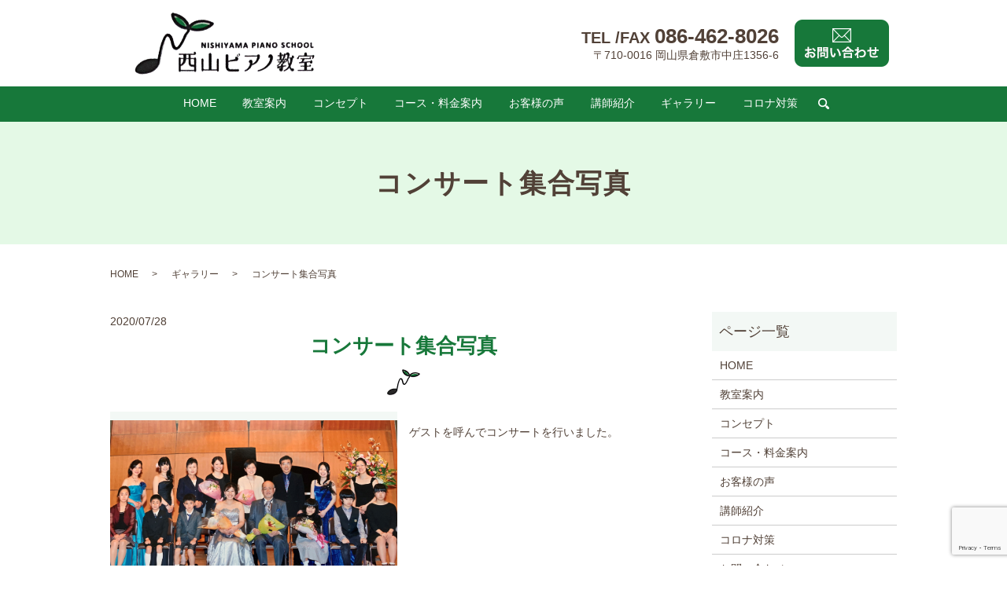

--- FILE ---
content_type: text/html; charset=UTF-8
request_url: https://www.nishiyama-piano.com/gallery/126
body_size: 5639
content:
  <!DOCTYPE HTML>
<html lang="ja">
<head prefix="og: http://ogp.me/ns# fb: http://ogp.me/ns/fb# article: http://ogp.me/ns/article#">
  <meta charset="utf-8">
  <meta http-equiv="X-UA-Compatible" content="IE=edge,chrome=1">
  <meta name="viewport" content="width=device-width, initial-scale=1">
  <title>コンサート集合写真</title>
  
<!-- All In One SEO Pack 3.6.2ob_start_detected [-1,-1] -->
<script type="application/ld+json" class="aioseop-schema">{"@context":"https://schema.org","@graph":[{"@type":"Organization","@id":"https://www.nishiyama-piano.com/#organization","url":"https://www.nishiyama-piano.com/","name":"西山ピアノ教室","sameAs":[]},{"@type":"WebSite","@id":"https://www.nishiyama-piano.com/#website","url":"https://www.nishiyama-piano.com/","name":"西山ピアノ教室","publisher":{"@id":"https://www.nishiyama-piano.com/#organization"}},{"@type":"WebPage","@id":"https://www.nishiyama-piano.com/gallery/126#webpage","url":"https://www.nishiyama-piano.com/gallery/126","inLanguage":"ja","name":"コンサート集合写真","isPartOf":{"@id":"https://www.nishiyama-piano.com/#website"},"breadcrumb":{"@id":"https://www.nishiyama-piano.com/gallery/126#breadcrumblist"},"datePublished":"2020-07-28T11:46:27+09:00","dateModified":"2020-07-28T11:46:27+09:00"},{"@type":"Article","@id":"https://www.nishiyama-piano.com/gallery/126#article","isPartOf":{"@id":"https://www.nishiyama-piano.com/gallery/126#webpage"},"author":{"@id":"https://www.nishiyama-piano.com/author/authorname#author"},"headline":"コンサート集合写真","datePublished":"2020-07-28T11:46:27+09:00","dateModified":"2020-07-28T11:46:27+09:00","commentCount":0,"mainEntityOfPage":{"@id":"https://www.nishiyama-piano.com/gallery/126#webpage"},"publisher":{"@id":"https://www.nishiyama-piano.com/#organization"},"articleSection":"ギャラリー"},{"@type":"Person","@id":"https://www.nishiyama-piano.com/author/authorname#author","name":"S10310897000001","sameAs":[],"image":{"@type":"ImageObject","@id":"https://www.nishiyama-piano.com/#personlogo","url":"https://secure.gravatar.com/avatar/19e8bbfcc92dafc928817b704070bd8c?s=96&d=mm&r=g","width":96,"height":96,"caption":"S10310897000001"}},{"@type":"BreadcrumbList","@id":"https://www.nishiyama-piano.com/gallery/126#breadcrumblist","itemListElement":[{"@type":"ListItem","position":1,"item":{"@type":"WebPage","@id":"https://www.nishiyama-piano.com/","url":"https://www.nishiyama-piano.com/","name":"西山ピアノ教室"}},{"@type":"ListItem","position":2,"item":{"@type":"WebPage","@id":"https://www.nishiyama-piano.com/gallery/126","url":"https://www.nishiyama-piano.com/gallery/126","name":"コンサート集合写真"}}]}]}</script>
<link rel="canonical" href="https://www.nishiyama-piano.com/gallery/126" />
<meta property="og:type" content="article" />
<meta property="og:title" content="コンサート集合写真" />
<meta property="og:url" content="https://www.nishiyama-piano.com/gallery/126" />
<meta property="og:image" content="https://www.nishiyama-piano.com/wp-content/uploads/logo_ogp.jpg" />
<meta property="article:published_time" content="2020-07-28T11:46:27Z" />
<meta property="article:modified_time" content="2020-07-28T11:46:27Z" />
<meta property="og:image:secure_url" content="https://www.nishiyama-piano.com/wp-content/uploads/logo_ogp.jpg" />
<meta name="twitter:card" content="summary" />
<meta name="twitter:title" content="コンサート集合写真" />
<meta name="twitter:image" content="https://www.nishiyama-piano.com/wp-content/uploads/logo_ogp.jpg" />
<!-- All In One SEO Pack -->
<link rel='dns-prefetch' href='//www.google.com' />
<link rel='dns-prefetch' href='//s.w.org' />
<link rel="alternate" type="application/rss+xml" title="西山ピアノ教室 &raquo; コンサート集合写真 のコメントのフィード" href="https://www.nishiyama-piano.com/gallery/126/feed" />
<link rel='stylesheet' id='wp-block-library-css'  href='https://www.nishiyama-piano.com/wp-includes/css/dist/block-library/style.min.css?ver=5.4.18' type='text/css' media='all' />
<link rel='stylesheet' id='contact-form-7-css'  href='https://www.nishiyama-piano.com/wp-content/plugins/contact-form-7/includes/css/styles.css?ver=5.1.7' type='text/css' media='all' />
<script type='text/javascript' src='https://www.nishiyama-piano.com/wp-content/themes/nishiyama-piano.com_theme/assets/js/vendor/jquery.min.js?ver=5.4.18'></script>
<link rel='prev' title='発表会演奏' href='https://www.nishiyama-piano.com/gallery/79' />
<link rel='next' title='２０２０年発表会を開催しました！' href='https://www.nishiyama-piano.com/news/156' />
<link rel='shortlink' href='https://www.nishiyama-piano.com/?p=126' />
<style>.gallery .gallery-item img { width: auto; height: auto; }</style>  <link href="https://fonts.googleapis.com/css?family=Noto+Sans+JP:400,700&amp;subset=japanese" rel="stylesheet" />
  <link href="https://www.nishiyama-piano.com/wp-content/themes/nishiyama-piano.com_theme/assets/css/main.css?1769915566" rel="stylesheet" >
  <script src="https://www.nishiyama-piano.com/wp-content/themes/nishiyama-piano.com_theme/assets/js/vendor/respond.min.js"></script>
  <script type="application/ld+json">
  {
    "@context": "http://schema.org",
    "@type": "BreadcrumbList",
    "itemListElement":
    [
      {
      "@type": "ListItem",
      "position": 1,
      "item":
      {
        "@id": "https://www.nishiyama-piano.com/",
        "name": "西山ピアノ教室"
      }
    },
{
      "@type": "ListItem",
      "position": 2,
      "item":
      {
        "@id": "https://www.nishiyama-piano.com/category/gallery/",
        "name": "ギャラリー"
      }
    },
{
      "@type": "ListItem",
      "position": 3,
      "item":
      {
        "@id": "https://www.nishiyama-piano.com/gallery/126/",
        "name": "コンサート集合写真"
      }
    }    ]
  }
  </script>


  <script type="application/ld+json">
  {
    "@context": "http://schema.org/",
    "@type": "LocalBusiness",
    "name": "西山ピアノ教室",
    "address": "〒710-0016 岡山県倉敷市中庄1356-6",
    "telephone": "086-462-8026",
    "faxNumber": "086-462-8026",
    "url": "https://www.nishiyama-piano.com",
    "email": "info@nishiyama-piano.com",
    "image": "https://www.nishiyama-piano.com/wp-content/uploads/logo_ogp.jpg",
    "logo": "https://www.nishiyama-piano.com/wp-content/uploads/logo_org.png"
  }
  </script>
</head>
<body class="scrollTop">

  <div id="fb-root"></div>
  <script>(function(d, s, id) {
    var js, fjs = d.getElementsByTagName(s)[0];
    if (d.getElementById(id)) return;
    js = d.createElement(s); js.id = id;
    js.src = 'https://connect.facebook.net/ja_JP/sdk.js#xfbml=1&version=v2.12';
    fjs.parentNode.insertBefore(js, fjs);
  }(document, 'script', 'facebook-jssdk'));</script>

  <header>
    <div class="primary_header">
      <div class="container">
        <div class="row">
                    <div class="title">
                          <a href="https://www.nishiyama-piano.com/">
                <img src="/wp-content/uploads/logo.svg" alt="西山ピアノ教室"/>
              </a>
                      </div>
          <nav class="global_nav"><ul><li><a href="https://www.nishiyama-piano.com/">HOME</a></li>
<li><a href="https://www.nishiyama-piano.com/school">教室案内</a></li>
<li><a href="https://www.nishiyama-piano.com/concept">コンセプト</a></li>
<li><a href="https://www.nishiyama-piano.com/cource">コース・料金案内</a></li>
<li><a href="https://www.nishiyama-piano.com/voice">お客様の声</a></li>
<li><a href="https://www.nishiyama-piano.com/staff">講師紹介</a></li>
<li><a href="https://www.nishiyama-piano.com/category/gallery">ギャラリー</a></li>
<li><a href="https://www.nishiyama-piano.com/corona">コロナ対策</a></li>

                <li class="gnav_search">
                  <a href="#">search</a>
  <div class="epress_search">
    <form method="get" action="https://www.nishiyama-piano.com/">
      <input type="text" placeholder="" class="text" name="s" autocomplete="off" value="">
      <input type="submit" value="Search" class="submit">
    </form>
  </div>
  </li>
              </ul>
              <div class="menu_icon">
                <a href="#menu"><span>メニュー開閉</span></a>
              </div></nav>			  <div class="hdr_info_wrap">
  <div class="hdr_info">
    <div class="blk">
      <p x-ms-format-detection="none" class="tel">TEL /FAX <span>086-462-8026</span></p>
      <p class="adr">〒710-0016 岡山県倉敷市中庄1356-6</p>
    </div>
    <div class="blk">
      <figure>
        <a href="/contact"><img src="/wp-content/uploads/hdr_img001.png" alt="お問い合わせ"></a>
      </figure>
    </div>
  </div>
</div>
<div class="sp_hdr_info_wrap">
  <div class="sp_hdr_info">
    <figure>
      <a href="/contact"><img src="/wp-content/uploads/sp_mail.png" alt="お問い合わせ"></a>
    </figure>
    <figure>
      <a href="tel:0864628026"><img src="/wp-content/uploads/sp_tel.png" alt="tel:0864628026"></a>
    </figure>
  </div>
</div>

        </div>
      </div>
    </div>
  </header>

  <main>
              <h1 class="wow" style="">
      コンサート集合写真            </h1>

    
    <div class="bread_wrap">
      <div class="container gutters">
        <div class="row bread">
              <ul class="col span_12">
              <li><a href="https://www.nishiyama-piano.com">HOME</a></li>
                      <li><a href="https://www.nishiyama-piano.com/category/gallery">ギャラリー</a></li>
                      <li>コンサート集合写真</li>
                  </ul>
          </div>
      </div>
    </div>
    <section>
      <div class="container gutters">
        <div class="row">
                    <div class="col span_9 column_main">
                  <article class="row article_single01">
      <div class="article_date">
        <p>2020/07/28</p>
      </div>
      <h2>コンサート集合写真</h2>
      <div class="row">
                <div class="col span_6">
          <figure class="article_single01_01">
            <span class="ofi">
              <img src="/wp-content/uploads/gallery_img001-1.jpg" alt="コンサート集合写真">
            </span>
          </figure>
        </div>
        <div class="col span_6">
                  <p><p>ゲストを呼んでコンサートを行いました。</p>
</p>
        </div>
      </div>

      <div class="row epress_social">
        <div class="col span_12">
                  </div>
      </div>
    </article>
    <script>
      $('.article_single01_02 img').on('click', function()
      {
        var src = this.src;
        var bg = $(this).css('background-image');
        $('.article_single01_01 img').attr('src', src).css(
        {
          'background-image': bg
        });
      });
    </script>

    <div class='epress_pager'>
      <div class="epress_pager_prev">
        <a href="https://www.nishiyama-piano.com/gallery/79" rel="prev">発表会演奏</a>      </div>
      <div class="epress_pager_next">
        <a href="https://www.nishiyama-piano.com/gallery/164" rel="next">第９回ピアノ発表会集合写真</a>      </div>
    </div>
                </div>
          <div class="col span_3 column_sub pc-only">
            <div class="sidebar">
  <div class="widget_wrap"><p class="widget_header">ページ一覧</p>		<ul>
			<li class="page_item page-item-13"><a href="https://www.nishiyama-piano.com/">HOME</a></li>
<li class="page_item page-item-23"><a href="https://www.nishiyama-piano.com/school">教室案内</a></li>
<li class="page_item page-item-16"><a href="https://www.nishiyama-piano.com/concept">コンセプト</a></li>
<li class="page_item page-item-20"><a href="https://www.nishiyama-piano.com/cource">コース・料金案内</a></li>
<li class="page_item page-item-27"><a href="https://www.nishiyama-piano.com/voice">お客様の声</a></li>
<li class="page_item page-item-25"><a href="https://www.nishiyama-piano.com/staff">講師紹介</a></li>
<li class="page_item page-item-18"><a href="https://www.nishiyama-piano.com/corona">コロナ対策</a></li>
<li class="page_item page-item-11"><a href="https://www.nishiyama-piano.com/contact">お問い合わせ</a></li>
<li class="page_item page-item-14"><a href="https://www.nishiyama-piano.com/policy">プライバシーポリシー</a></li>
<li class="page_item page-item-15"><a href="https://www.nishiyama-piano.com/sitemap">サイトマップ</a></li>
		</ul>
			</div><div class="widget_wrap"><p class="widget_header">カテゴリー</p>		<ul>
				<li class="cat-item cat-item-2"><a href="https://www.nishiyama-piano.com/category/news">お知らせ</a>
</li>
	<li class="cat-item cat-item-9"><a href="https://www.nishiyama-piano.com/category/gallery" title="西山ピアノ教室で定期的に行っている発表会や、クリスマス会、レッスン風景やその他日常の風景など、西山ピアノ教室で撮った写真を更新しています。定期的に新しい写真をアップしますので、教室の雰囲気を感じてみてください。">ギャラリー</a>
</li>
		</ul>
			</div>		<div class="widget_wrap">		<p class="widget_header">最近の投稿</p>		<ul>
											<li>
					<a href="https://www.nishiyama-piano.com/news/170">コロナ感染予防対策徹底！</a>
									</li>
											<li>
					<a href="https://www.nishiyama-piano.com/news/156">２０２０年発表会を開催しました！</a>
									</li>
											<li>
					<a href="https://www.nishiyama-piano.com/news/10">西山ピアノ教室のホームページを新しくオープンしました。</a>
									</li>
					</ul>
		</div>1</div>
<div>
<style>
.share_button {
  letter-spacing: -.40em;
  padding-top: 30px;
  margin-bottom: 7%;
  list-style: none;
}
.share_button > * {
  letter-spacing: normal;
  vertical-align: bottom;
  margin: 10px 0;
  line-height: 0;
}
.column_sub .share_button {
  margin-top: 0;
  padding-top: 0;
}
@media ( min-width : 768px ) {
  footer .share_button{
    padding-top: 30px;
    margin-bottom: 10px;
    text-align: center;
  }
  footer .share_button li{
    margin: 0 10px 0 0;
    display: inline-block;
  }
  footer .share_button li:last-child{
    margin-right: 0;
  }
}
</style>
  <ul class="container share_button">
    <li>
      <!-- Facebook -->
      <div class="fb-share-button" data-href="https://www.nishiyama-piano.com/gallery/126" data-layout="button" data-size="small" data-mobile-iframe="false"><a class="fb-xfbml-parse-ignore" target="_blank" href="https://www.facebook.com/sharer/sharer.php?u=http%3A%2F%2Fwww.%2F&amp;src=sdkpreparse">シェア</a></div>
    </li>
    <li>
      <!-- Twitter -->
      <a href="https://twitter.com/share" class="twitter-share-button" data-lang="ja">ツイート</a>
      <script>!function(d,s,id){var js,fjs=d.getElementsByTagName(s)[0],p=/^http:/.test(d.location)?'http':'https';if(!d.getElementById(id)){js=d.createElement(s);js.id=id;js.src=p+'://platform.twitter.com/widgets.js';fjs.parentNode.insertBefore(js,fjs);}}(document,'script','twitter-wjs');</script>
    </li>
    <li>
      <!-- LINE -->
      <div class="line-it-button" data-lang="ja" data-type="share-a" data-url="https://www.nishiyama-piano.com/gallery/126" style="display: none;"></div>
      <script src="https://d.line-scdn.net/r/web/social-plugin/js/thirdparty/loader.min.js" async="async" defer="defer"></script>
    </li>
  </ul>
</div>
          </div>
                  </div>
      </div>
    </section>
  <section id="sec06" class="parallax">
    <div class="container gutters">
      <div class="row">
        <div class="layer">
          <div class="inner">
            <h2>お問い合わせ</h2>
            <p class="txt">入会希望、その他ご質問などは<br class="sp-only">下記よりお問い合わせください。</p>
            <p class="home">お問い合わせ先:西山ピアノ教室</p>
            <p class="tel">TEL/FAX <a href="tel:0864628026">086-462-8026</a></p>
            <p class="hours">営業時間<br>火曜日〜金曜日 15:00～20:00<br>土曜日 10:00～19:00<br>定休日 日曜日・月曜日・祝祭日</p>
            <p class="more"><a href="/contact" class="add_arrow">お問い合わせフォームはこちら</a></p>
          </div>
        </div>
      </div>
    </div>
  </section>
  </main>
<footer>    <div class="footer_nav_wrap">
      <div class="container">
        <div class="row">
        <nav class="col span_12"><ul><li><a href="https://www.nishiyama-piano.com/">HOME</a></li>
<li><a href="https://www.nishiyama-piano.com/school">教室案内</a></li>
<li><a href="https://www.nishiyama-piano.com/concept">コンセプト</a></li>
<li><a href="https://www.nishiyama-piano.com/cource">コース・料金案内</a></li>
<li><a href="https://www.nishiyama-piano.com/voice">お客様の声</a></li>
<li><a href="https://www.nishiyama-piano.com/staff">講師紹介</a></li>
<li><a href="https://www.nishiyama-piano.com/category/gallery">ギャラリー</a></li>
<li><a href="https://www.nishiyama-piano.com/corona">コロナ対策</a></li>
<li><a href="https://www.nishiyama-piano.com/contact">お問い合わせ</a></li>
<li><a href="https://www.nishiyama-piano.com/policy">プライバシーポリシー</a></li>
<li><a href="https://www.nishiyama-piano.com/sitemap">サイトマップ</a></li>
</ul></nav>        </div>
      </div>
    </div>
    <div class="footer_copyright_wrap">
      <div class="container">
        <div class="row">
          <div class="col span_12">
            <p>Copyright &copy; 西山ピアノ教室 All Rights Reserved.<br>
              【掲載の記事・写真・イラストなどの無断複写・転載を禁じます】</p>
          </div>
        </div>
      </div>
    </div>
    <p class="pagetop"><a href="#top"></a></p>
  </footer>

  <script src="https://www.nishiyama-piano.com/wp-content/themes/nishiyama-piano.com_theme/assets/js/vendor/bundle.js"></script>
  <script src="https://www.nishiyama-piano.com/wp-content/themes/nishiyama-piano.com_theme/assets/js/main.js?"></script>

  <script type='text/javascript'>
/* <![CDATA[ */
var wpcf7 = {"apiSettings":{"root":"https:\/\/www.nishiyama-piano.com\/wp-json\/contact-form-7\/v1","namespace":"contact-form-7\/v1"}};
/* ]]> */
</script>
<script type='text/javascript' src='https://www.nishiyama-piano.com/wp-content/plugins/contact-form-7/includes/js/scripts.js?ver=5.1.7'></script>
<script type='text/javascript' src='https://www.google.com/recaptcha/api.js?render=6LeDcoMdAAAAAL4sjJ7-hI1LZd_VB2KLBpovN1uI&#038;ver=3.0'></script>
<script type="text/javascript">
( function( grecaptcha, sitekey, actions ) {

	var wpcf7recaptcha = {

		execute: function( action ) {
			grecaptcha.execute(
				sitekey,
				{ action: action }
			).then( function( token ) {
				var forms = document.getElementsByTagName( 'form' );

				for ( var i = 0; i < forms.length; i++ ) {
					var fields = forms[ i ].getElementsByTagName( 'input' );

					for ( var j = 0; j < fields.length; j++ ) {
						var field = fields[ j ];

						if ( 'g-recaptcha-response' === field.getAttribute( 'name' ) ) {
							field.setAttribute( 'value', token );
							break;
						}
					}
				}
			} );
		},

		executeOnHomepage: function() {
			wpcf7recaptcha.execute( actions[ 'homepage' ] );
		},

		executeOnContactform: function() {
			wpcf7recaptcha.execute( actions[ 'contactform' ] );
		},

	};

	grecaptcha.ready(
		wpcf7recaptcha.executeOnHomepage
	);

	document.addEventListener( 'change',
		wpcf7recaptcha.executeOnContactform, false
	);

	document.addEventListener( 'wpcf7submit',
		wpcf7recaptcha.executeOnHomepage, false
	);

} )(
	grecaptcha,
	'6LeDcoMdAAAAAL4sjJ7-hI1LZd_VB2KLBpovN1uI',
	{"homepage":"homepage","contactform":"contactform"}
);
</script>
</body>
</html><!-- WP Fastest Cache file was created in 0.077320098876953 seconds, on 01-02-26 12:12:46 --><!-- need to refresh to see cached version -->

--- FILE ---
content_type: text/html; charset=utf-8
request_url: https://www.google.com/recaptcha/api2/anchor?ar=1&k=6LeDcoMdAAAAAL4sjJ7-hI1LZd_VB2KLBpovN1uI&co=aHR0cHM6Ly93d3cubmlzaGl5YW1hLXBpYW5vLmNvbTo0NDM.&hl=en&v=N67nZn4AqZkNcbeMu4prBgzg&size=invisible&anchor-ms=20000&execute-ms=30000&cb=hz85rvk9xm4f
body_size: 48707
content:
<!DOCTYPE HTML><html dir="ltr" lang="en"><head><meta http-equiv="Content-Type" content="text/html; charset=UTF-8">
<meta http-equiv="X-UA-Compatible" content="IE=edge">
<title>reCAPTCHA</title>
<style type="text/css">
/* cyrillic-ext */
@font-face {
  font-family: 'Roboto';
  font-style: normal;
  font-weight: 400;
  font-stretch: 100%;
  src: url(//fonts.gstatic.com/s/roboto/v48/KFO7CnqEu92Fr1ME7kSn66aGLdTylUAMa3GUBHMdazTgWw.woff2) format('woff2');
  unicode-range: U+0460-052F, U+1C80-1C8A, U+20B4, U+2DE0-2DFF, U+A640-A69F, U+FE2E-FE2F;
}
/* cyrillic */
@font-face {
  font-family: 'Roboto';
  font-style: normal;
  font-weight: 400;
  font-stretch: 100%;
  src: url(//fonts.gstatic.com/s/roboto/v48/KFO7CnqEu92Fr1ME7kSn66aGLdTylUAMa3iUBHMdazTgWw.woff2) format('woff2');
  unicode-range: U+0301, U+0400-045F, U+0490-0491, U+04B0-04B1, U+2116;
}
/* greek-ext */
@font-face {
  font-family: 'Roboto';
  font-style: normal;
  font-weight: 400;
  font-stretch: 100%;
  src: url(//fonts.gstatic.com/s/roboto/v48/KFO7CnqEu92Fr1ME7kSn66aGLdTylUAMa3CUBHMdazTgWw.woff2) format('woff2');
  unicode-range: U+1F00-1FFF;
}
/* greek */
@font-face {
  font-family: 'Roboto';
  font-style: normal;
  font-weight: 400;
  font-stretch: 100%;
  src: url(//fonts.gstatic.com/s/roboto/v48/KFO7CnqEu92Fr1ME7kSn66aGLdTylUAMa3-UBHMdazTgWw.woff2) format('woff2');
  unicode-range: U+0370-0377, U+037A-037F, U+0384-038A, U+038C, U+038E-03A1, U+03A3-03FF;
}
/* math */
@font-face {
  font-family: 'Roboto';
  font-style: normal;
  font-weight: 400;
  font-stretch: 100%;
  src: url(//fonts.gstatic.com/s/roboto/v48/KFO7CnqEu92Fr1ME7kSn66aGLdTylUAMawCUBHMdazTgWw.woff2) format('woff2');
  unicode-range: U+0302-0303, U+0305, U+0307-0308, U+0310, U+0312, U+0315, U+031A, U+0326-0327, U+032C, U+032F-0330, U+0332-0333, U+0338, U+033A, U+0346, U+034D, U+0391-03A1, U+03A3-03A9, U+03B1-03C9, U+03D1, U+03D5-03D6, U+03F0-03F1, U+03F4-03F5, U+2016-2017, U+2034-2038, U+203C, U+2040, U+2043, U+2047, U+2050, U+2057, U+205F, U+2070-2071, U+2074-208E, U+2090-209C, U+20D0-20DC, U+20E1, U+20E5-20EF, U+2100-2112, U+2114-2115, U+2117-2121, U+2123-214F, U+2190, U+2192, U+2194-21AE, U+21B0-21E5, U+21F1-21F2, U+21F4-2211, U+2213-2214, U+2216-22FF, U+2308-230B, U+2310, U+2319, U+231C-2321, U+2336-237A, U+237C, U+2395, U+239B-23B7, U+23D0, U+23DC-23E1, U+2474-2475, U+25AF, U+25B3, U+25B7, U+25BD, U+25C1, U+25CA, U+25CC, U+25FB, U+266D-266F, U+27C0-27FF, U+2900-2AFF, U+2B0E-2B11, U+2B30-2B4C, U+2BFE, U+3030, U+FF5B, U+FF5D, U+1D400-1D7FF, U+1EE00-1EEFF;
}
/* symbols */
@font-face {
  font-family: 'Roboto';
  font-style: normal;
  font-weight: 400;
  font-stretch: 100%;
  src: url(//fonts.gstatic.com/s/roboto/v48/KFO7CnqEu92Fr1ME7kSn66aGLdTylUAMaxKUBHMdazTgWw.woff2) format('woff2');
  unicode-range: U+0001-000C, U+000E-001F, U+007F-009F, U+20DD-20E0, U+20E2-20E4, U+2150-218F, U+2190, U+2192, U+2194-2199, U+21AF, U+21E6-21F0, U+21F3, U+2218-2219, U+2299, U+22C4-22C6, U+2300-243F, U+2440-244A, U+2460-24FF, U+25A0-27BF, U+2800-28FF, U+2921-2922, U+2981, U+29BF, U+29EB, U+2B00-2BFF, U+4DC0-4DFF, U+FFF9-FFFB, U+10140-1018E, U+10190-1019C, U+101A0, U+101D0-101FD, U+102E0-102FB, U+10E60-10E7E, U+1D2C0-1D2D3, U+1D2E0-1D37F, U+1F000-1F0FF, U+1F100-1F1AD, U+1F1E6-1F1FF, U+1F30D-1F30F, U+1F315, U+1F31C, U+1F31E, U+1F320-1F32C, U+1F336, U+1F378, U+1F37D, U+1F382, U+1F393-1F39F, U+1F3A7-1F3A8, U+1F3AC-1F3AF, U+1F3C2, U+1F3C4-1F3C6, U+1F3CA-1F3CE, U+1F3D4-1F3E0, U+1F3ED, U+1F3F1-1F3F3, U+1F3F5-1F3F7, U+1F408, U+1F415, U+1F41F, U+1F426, U+1F43F, U+1F441-1F442, U+1F444, U+1F446-1F449, U+1F44C-1F44E, U+1F453, U+1F46A, U+1F47D, U+1F4A3, U+1F4B0, U+1F4B3, U+1F4B9, U+1F4BB, U+1F4BF, U+1F4C8-1F4CB, U+1F4D6, U+1F4DA, U+1F4DF, U+1F4E3-1F4E6, U+1F4EA-1F4ED, U+1F4F7, U+1F4F9-1F4FB, U+1F4FD-1F4FE, U+1F503, U+1F507-1F50B, U+1F50D, U+1F512-1F513, U+1F53E-1F54A, U+1F54F-1F5FA, U+1F610, U+1F650-1F67F, U+1F687, U+1F68D, U+1F691, U+1F694, U+1F698, U+1F6AD, U+1F6B2, U+1F6B9-1F6BA, U+1F6BC, U+1F6C6-1F6CF, U+1F6D3-1F6D7, U+1F6E0-1F6EA, U+1F6F0-1F6F3, U+1F6F7-1F6FC, U+1F700-1F7FF, U+1F800-1F80B, U+1F810-1F847, U+1F850-1F859, U+1F860-1F887, U+1F890-1F8AD, U+1F8B0-1F8BB, U+1F8C0-1F8C1, U+1F900-1F90B, U+1F93B, U+1F946, U+1F984, U+1F996, U+1F9E9, U+1FA00-1FA6F, U+1FA70-1FA7C, U+1FA80-1FA89, U+1FA8F-1FAC6, U+1FACE-1FADC, U+1FADF-1FAE9, U+1FAF0-1FAF8, U+1FB00-1FBFF;
}
/* vietnamese */
@font-face {
  font-family: 'Roboto';
  font-style: normal;
  font-weight: 400;
  font-stretch: 100%;
  src: url(//fonts.gstatic.com/s/roboto/v48/KFO7CnqEu92Fr1ME7kSn66aGLdTylUAMa3OUBHMdazTgWw.woff2) format('woff2');
  unicode-range: U+0102-0103, U+0110-0111, U+0128-0129, U+0168-0169, U+01A0-01A1, U+01AF-01B0, U+0300-0301, U+0303-0304, U+0308-0309, U+0323, U+0329, U+1EA0-1EF9, U+20AB;
}
/* latin-ext */
@font-face {
  font-family: 'Roboto';
  font-style: normal;
  font-weight: 400;
  font-stretch: 100%;
  src: url(//fonts.gstatic.com/s/roboto/v48/KFO7CnqEu92Fr1ME7kSn66aGLdTylUAMa3KUBHMdazTgWw.woff2) format('woff2');
  unicode-range: U+0100-02BA, U+02BD-02C5, U+02C7-02CC, U+02CE-02D7, U+02DD-02FF, U+0304, U+0308, U+0329, U+1D00-1DBF, U+1E00-1E9F, U+1EF2-1EFF, U+2020, U+20A0-20AB, U+20AD-20C0, U+2113, U+2C60-2C7F, U+A720-A7FF;
}
/* latin */
@font-face {
  font-family: 'Roboto';
  font-style: normal;
  font-weight: 400;
  font-stretch: 100%;
  src: url(//fonts.gstatic.com/s/roboto/v48/KFO7CnqEu92Fr1ME7kSn66aGLdTylUAMa3yUBHMdazQ.woff2) format('woff2');
  unicode-range: U+0000-00FF, U+0131, U+0152-0153, U+02BB-02BC, U+02C6, U+02DA, U+02DC, U+0304, U+0308, U+0329, U+2000-206F, U+20AC, U+2122, U+2191, U+2193, U+2212, U+2215, U+FEFF, U+FFFD;
}
/* cyrillic-ext */
@font-face {
  font-family: 'Roboto';
  font-style: normal;
  font-weight: 500;
  font-stretch: 100%;
  src: url(//fonts.gstatic.com/s/roboto/v48/KFO7CnqEu92Fr1ME7kSn66aGLdTylUAMa3GUBHMdazTgWw.woff2) format('woff2');
  unicode-range: U+0460-052F, U+1C80-1C8A, U+20B4, U+2DE0-2DFF, U+A640-A69F, U+FE2E-FE2F;
}
/* cyrillic */
@font-face {
  font-family: 'Roboto';
  font-style: normal;
  font-weight: 500;
  font-stretch: 100%;
  src: url(//fonts.gstatic.com/s/roboto/v48/KFO7CnqEu92Fr1ME7kSn66aGLdTylUAMa3iUBHMdazTgWw.woff2) format('woff2');
  unicode-range: U+0301, U+0400-045F, U+0490-0491, U+04B0-04B1, U+2116;
}
/* greek-ext */
@font-face {
  font-family: 'Roboto';
  font-style: normal;
  font-weight: 500;
  font-stretch: 100%;
  src: url(//fonts.gstatic.com/s/roboto/v48/KFO7CnqEu92Fr1ME7kSn66aGLdTylUAMa3CUBHMdazTgWw.woff2) format('woff2');
  unicode-range: U+1F00-1FFF;
}
/* greek */
@font-face {
  font-family: 'Roboto';
  font-style: normal;
  font-weight: 500;
  font-stretch: 100%;
  src: url(//fonts.gstatic.com/s/roboto/v48/KFO7CnqEu92Fr1ME7kSn66aGLdTylUAMa3-UBHMdazTgWw.woff2) format('woff2');
  unicode-range: U+0370-0377, U+037A-037F, U+0384-038A, U+038C, U+038E-03A1, U+03A3-03FF;
}
/* math */
@font-face {
  font-family: 'Roboto';
  font-style: normal;
  font-weight: 500;
  font-stretch: 100%;
  src: url(//fonts.gstatic.com/s/roboto/v48/KFO7CnqEu92Fr1ME7kSn66aGLdTylUAMawCUBHMdazTgWw.woff2) format('woff2');
  unicode-range: U+0302-0303, U+0305, U+0307-0308, U+0310, U+0312, U+0315, U+031A, U+0326-0327, U+032C, U+032F-0330, U+0332-0333, U+0338, U+033A, U+0346, U+034D, U+0391-03A1, U+03A3-03A9, U+03B1-03C9, U+03D1, U+03D5-03D6, U+03F0-03F1, U+03F4-03F5, U+2016-2017, U+2034-2038, U+203C, U+2040, U+2043, U+2047, U+2050, U+2057, U+205F, U+2070-2071, U+2074-208E, U+2090-209C, U+20D0-20DC, U+20E1, U+20E5-20EF, U+2100-2112, U+2114-2115, U+2117-2121, U+2123-214F, U+2190, U+2192, U+2194-21AE, U+21B0-21E5, U+21F1-21F2, U+21F4-2211, U+2213-2214, U+2216-22FF, U+2308-230B, U+2310, U+2319, U+231C-2321, U+2336-237A, U+237C, U+2395, U+239B-23B7, U+23D0, U+23DC-23E1, U+2474-2475, U+25AF, U+25B3, U+25B7, U+25BD, U+25C1, U+25CA, U+25CC, U+25FB, U+266D-266F, U+27C0-27FF, U+2900-2AFF, U+2B0E-2B11, U+2B30-2B4C, U+2BFE, U+3030, U+FF5B, U+FF5D, U+1D400-1D7FF, U+1EE00-1EEFF;
}
/* symbols */
@font-face {
  font-family: 'Roboto';
  font-style: normal;
  font-weight: 500;
  font-stretch: 100%;
  src: url(//fonts.gstatic.com/s/roboto/v48/KFO7CnqEu92Fr1ME7kSn66aGLdTylUAMaxKUBHMdazTgWw.woff2) format('woff2');
  unicode-range: U+0001-000C, U+000E-001F, U+007F-009F, U+20DD-20E0, U+20E2-20E4, U+2150-218F, U+2190, U+2192, U+2194-2199, U+21AF, U+21E6-21F0, U+21F3, U+2218-2219, U+2299, U+22C4-22C6, U+2300-243F, U+2440-244A, U+2460-24FF, U+25A0-27BF, U+2800-28FF, U+2921-2922, U+2981, U+29BF, U+29EB, U+2B00-2BFF, U+4DC0-4DFF, U+FFF9-FFFB, U+10140-1018E, U+10190-1019C, U+101A0, U+101D0-101FD, U+102E0-102FB, U+10E60-10E7E, U+1D2C0-1D2D3, U+1D2E0-1D37F, U+1F000-1F0FF, U+1F100-1F1AD, U+1F1E6-1F1FF, U+1F30D-1F30F, U+1F315, U+1F31C, U+1F31E, U+1F320-1F32C, U+1F336, U+1F378, U+1F37D, U+1F382, U+1F393-1F39F, U+1F3A7-1F3A8, U+1F3AC-1F3AF, U+1F3C2, U+1F3C4-1F3C6, U+1F3CA-1F3CE, U+1F3D4-1F3E0, U+1F3ED, U+1F3F1-1F3F3, U+1F3F5-1F3F7, U+1F408, U+1F415, U+1F41F, U+1F426, U+1F43F, U+1F441-1F442, U+1F444, U+1F446-1F449, U+1F44C-1F44E, U+1F453, U+1F46A, U+1F47D, U+1F4A3, U+1F4B0, U+1F4B3, U+1F4B9, U+1F4BB, U+1F4BF, U+1F4C8-1F4CB, U+1F4D6, U+1F4DA, U+1F4DF, U+1F4E3-1F4E6, U+1F4EA-1F4ED, U+1F4F7, U+1F4F9-1F4FB, U+1F4FD-1F4FE, U+1F503, U+1F507-1F50B, U+1F50D, U+1F512-1F513, U+1F53E-1F54A, U+1F54F-1F5FA, U+1F610, U+1F650-1F67F, U+1F687, U+1F68D, U+1F691, U+1F694, U+1F698, U+1F6AD, U+1F6B2, U+1F6B9-1F6BA, U+1F6BC, U+1F6C6-1F6CF, U+1F6D3-1F6D7, U+1F6E0-1F6EA, U+1F6F0-1F6F3, U+1F6F7-1F6FC, U+1F700-1F7FF, U+1F800-1F80B, U+1F810-1F847, U+1F850-1F859, U+1F860-1F887, U+1F890-1F8AD, U+1F8B0-1F8BB, U+1F8C0-1F8C1, U+1F900-1F90B, U+1F93B, U+1F946, U+1F984, U+1F996, U+1F9E9, U+1FA00-1FA6F, U+1FA70-1FA7C, U+1FA80-1FA89, U+1FA8F-1FAC6, U+1FACE-1FADC, U+1FADF-1FAE9, U+1FAF0-1FAF8, U+1FB00-1FBFF;
}
/* vietnamese */
@font-face {
  font-family: 'Roboto';
  font-style: normal;
  font-weight: 500;
  font-stretch: 100%;
  src: url(//fonts.gstatic.com/s/roboto/v48/KFO7CnqEu92Fr1ME7kSn66aGLdTylUAMa3OUBHMdazTgWw.woff2) format('woff2');
  unicode-range: U+0102-0103, U+0110-0111, U+0128-0129, U+0168-0169, U+01A0-01A1, U+01AF-01B0, U+0300-0301, U+0303-0304, U+0308-0309, U+0323, U+0329, U+1EA0-1EF9, U+20AB;
}
/* latin-ext */
@font-face {
  font-family: 'Roboto';
  font-style: normal;
  font-weight: 500;
  font-stretch: 100%;
  src: url(//fonts.gstatic.com/s/roboto/v48/KFO7CnqEu92Fr1ME7kSn66aGLdTylUAMa3KUBHMdazTgWw.woff2) format('woff2');
  unicode-range: U+0100-02BA, U+02BD-02C5, U+02C7-02CC, U+02CE-02D7, U+02DD-02FF, U+0304, U+0308, U+0329, U+1D00-1DBF, U+1E00-1E9F, U+1EF2-1EFF, U+2020, U+20A0-20AB, U+20AD-20C0, U+2113, U+2C60-2C7F, U+A720-A7FF;
}
/* latin */
@font-face {
  font-family: 'Roboto';
  font-style: normal;
  font-weight: 500;
  font-stretch: 100%;
  src: url(//fonts.gstatic.com/s/roboto/v48/KFO7CnqEu92Fr1ME7kSn66aGLdTylUAMa3yUBHMdazQ.woff2) format('woff2');
  unicode-range: U+0000-00FF, U+0131, U+0152-0153, U+02BB-02BC, U+02C6, U+02DA, U+02DC, U+0304, U+0308, U+0329, U+2000-206F, U+20AC, U+2122, U+2191, U+2193, U+2212, U+2215, U+FEFF, U+FFFD;
}
/* cyrillic-ext */
@font-face {
  font-family: 'Roboto';
  font-style: normal;
  font-weight: 900;
  font-stretch: 100%;
  src: url(//fonts.gstatic.com/s/roboto/v48/KFO7CnqEu92Fr1ME7kSn66aGLdTylUAMa3GUBHMdazTgWw.woff2) format('woff2');
  unicode-range: U+0460-052F, U+1C80-1C8A, U+20B4, U+2DE0-2DFF, U+A640-A69F, U+FE2E-FE2F;
}
/* cyrillic */
@font-face {
  font-family: 'Roboto';
  font-style: normal;
  font-weight: 900;
  font-stretch: 100%;
  src: url(//fonts.gstatic.com/s/roboto/v48/KFO7CnqEu92Fr1ME7kSn66aGLdTylUAMa3iUBHMdazTgWw.woff2) format('woff2');
  unicode-range: U+0301, U+0400-045F, U+0490-0491, U+04B0-04B1, U+2116;
}
/* greek-ext */
@font-face {
  font-family: 'Roboto';
  font-style: normal;
  font-weight: 900;
  font-stretch: 100%;
  src: url(//fonts.gstatic.com/s/roboto/v48/KFO7CnqEu92Fr1ME7kSn66aGLdTylUAMa3CUBHMdazTgWw.woff2) format('woff2');
  unicode-range: U+1F00-1FFF;
}
/* greek */
@font-face {
  font-family: 'Roboto';
  font-style: normal;
  font-weight: 900;
  font-stretch: 100%;
  src: url(//fonts.gstatic.com/s/roboto/v48/KFO7CnqEu92Fr1ME7kSn66aGLdTylUAMa3-UBHMdazTgWw.woff2) format('woff2');
  unicode-range: U+0370-0377, U+037A-037F, U+0384-038A, U+038C, U+038E-03A1, U+03A3-03FF;
}
/* math */
@font-face {
  font-family: 'Roboto';
  font-style: normal;
  font-weight: 900;
  font-stretch: 100%;
  src: url(//fonts.gstatic.com/s/roboto/v48/KFO7CnqEu92Fr1ME7kSn66aGLdTylUAMawCUBHMdazTgWw.woff2) format('woff2');
  unicode-range: U+0302-0303, U+0305, U+0307-0308, U+0310, U+0312, U+0315, U+031A, U+0326-0327, U+032C, U+032F-0330, U+0332-0333, U+0338, U+033A, U+0346, U+034D, U+0391-03A1, U+03A3-03A9, U+03B1-03C9, U+03D1, U+03D5-03D6, U+03F0-03F1, U+03F4-03F5, U+2016-2017, U+2034-2038, U+203C, U+2040, U+2043, U+2047, U+2050, U+2057, U+205F, U+2070-2071, U+2074-208E, U+2090-209C, U+20D0-20DC, U+20E1, U+20E5-20EF, U+2100-2112, U+2114-2115, U+2117-2121, U+2123-214F, U+2190, U+2192, U+2194-21AE, U+21B0-21E5, U+21F1-21F2, U+21F4-2211, U+2213-2214, U+2216-22FF, U+2308-230B, U+2310, U+2319, U+231C-2321, U+2336-237A, U+237C, U+2395, U+239B-23B7, U+23D0, U+23DC-23E1, U+2474-2475, U+25AF, U+25B3, U+25B7, U+25BD, U+25C1, U+25CA, U+25CC, U+25FB, U+266D-266F, U+27C0-27FF, U+2900-2AFF, U+2B0E-2B11, U+2B30-2B4C, U+2BFE, U+3030, U+FF5B, U+FF5D, U+1D400-1D7FF, U+1EE00-1EEFF;
}
/* symbols */
@font-face {
  font-family: 'Roboto';
  font-style: normal;
  font-weight: 900;
  font-stretch: 100%;
  src: url(//fonts.gstatic.com/s/roboto/v48/KFO7CnqEu92Fr1ME7kSn66aGLdTylUAMaxKUBHMdazTgWw.woff2) format('woff2');
  unicode-range: U+0001-000C, U+000E-001F, U+007F-009F, U+20DD-20E0, U+20E2-20E4, U+2150-218F, U+2190, U+2192, U+2194-2199, U+21AF, U+21E6-21F0, U+21F3, U+2218-2219, U+2299, U+22C4-22C6, U+2300-243F, U+2440-244A, U+2460-24FF, U+25A0-27BF, U+2800-28FF, U+2921-2922, U+2981, U+29BF, U+29EB, U+2B00-2BFF, U+4DC0-4DFF, U+FFF9-FFFB, U+10140-1018E, U+10190-1019C, U+101A0, U+101D0-101FD, U+102E0-102FB, U+10E60-10E7E, U+1D2C0-1D2D3, U+1D2E0-1D37F, U+1F000-1F0FF, U+1F100-1F1AD, U+1F1E6-1F1FF, U+1F30D-1F30F, U+1F315, U+1F31C, U+1F31E, U+1F320-1F32C, U+1F336, U+1F378, U+1F37D, U+1F382, U+1F393-1F39F, U+1F3A7-1F3A8, U+1F3AC-1F3AF, U+1F3C2, U+1F3C4-1F3C6, U+1F3CA-1F3CE, U+1F3D4-1F3E0, U+1F3ED, U+1F3F1-1F3F3, U+1F3F5-1F3F7, U+1F408, U+1F415, U+1F41F, U+1F426, U+1F43F, U+1F441-1F442, U+1F444, U+1F446-1F449, U+1F44C-1F44E, U+1F453, U+1F46A, U+1F47D, U+1F4A3, U+1F4B0, U+1F4B3, U+1F4B9, U+1F4BB, U+1F4BF, U+1F4C8-1F4CB, U+1F4D6, U+1F4DA, U+1F4DF, U+1F4E3-1F4E6, U+1F4EA-1F4ED, U+1F4F7, U+1F4F9-1F4FB, U+1F4FD-1F4FE, U+1F503, U+1F507-1F50B, U+1F50D, U+1F512-1F513, U+1F53E-1F54A, U+1F54F-1F5FA, U+1F610, U+1F650-1F67F, U+1F687, U+1F68D, U+1F691, U+1F694, U+1F698, U+1F6AD, U+1F6B2, U+1F6B9-1F6BA, U+1F6BC, U+1F6C6-1F6CF, U+1F6D3-1F6D7, U+1F6E0-1F6EA, U+1F6F0-1F6F3, U+1F6F7-1F6FC, U+1F700-1F7FF, U+1F800-1F80B, U+1F810-1F847, U+1F850-1F859, U+1F860-1F887, U+1F890-1F8AD, U+1F8B0-1F8BB, U+1F8C0-1F8C1, U+1F900-1F90B, U+1F93B, U+1F946, U+1F984, U+1F996, U+1F9E9, U+1FA00-1FA6F, U+1FA70-1FA7C, U+1FA80-1FA89, U+1FA8F-1FAC6, U+1FACE-1FADC, U+1FADF-1FAE9, U+1FAF0-1FAF8, U+1FB00-1FBFF;
}
/* vietnamese */
@font-face {
  font-family: 'Roboto';
  font-style: normal;
  font-weight: 900;
  font-stretch: 100%;
  src: url(//fonts.gstatic.com/s/roboto/v48/KFO7CnqEu92Fr1ME7kSn66aGLdTylUAMa3OUBHMdazTgWw.woff2) format('woff2');
  unicode-range: U+0102-0103, U+0110-0111, U+0128-0129, U+0168-0169, U+01A0-01A1, U+01AF-01B0, U+0300-0301, U+0303-0304, U+0308-0309, U+0323, U+0329, U+1EA0-1EF9, U+20AB;
}
/* latin-ext */
@font-face {
  font-family: 'Roboto';
  font-style: normal;
  font-weight: 900;
  font-stretch: 100%;
  src: url(//fonts.gstatic.com/s/roboto/v48/KFO7CnqEu92Fr1ME7kSn66aGLdTylUAMa3KUBHMdazTgWw.woff2) format('woff2');
  unicode-range: U+0100-02BA, U+02BD-02C5, U+02C7-02CC, U+02CE-02D7, U+02DD-02FF, U+0304, U+0308, U+0329, U+1D00-1DBF, U+1E00-1E9F, U+1EF2-1EFF, U+2020, U+20A0-20AB, U+20AD-20C0, U+2113, U+2C60-2C7F, U+A720-A7FF;
}
/* latin */
@font-face {
  font-family: 'Roboto';
  font-style: normal;
  font-weight: 900;
  font-stretch: 100%;
  src: url(//fonts.gstatic.com/s/roboto/v48/KFO7CnqEu92Fr1ME7kSn66aGLdTylUAMa3yUBHMdazQ.woff2) format('woff2');
  unicode-range: U+0000-00FF, U+0131, U+0152-0153, U+02BB-02BC, U+02C6, U+02DA, U+02DC, U+0304, U+0308, U+0329, U+2000-206F, U+20AC, U+2122, U+2191, U+2193, U+2212, U+2215, U+FEFF, U+FFFD;
}

</style>
<link rel="stylesheet" type="text/css" href="https://www.gstatic.com/recaptcha/releases/N67nZn4AqZkNcbeMu4prBgzg/styles__ltr.css">
<script nonce="B0-MZ9Pz8WxIflh29-LWcQ" type="text/javascript">window['__recaptcha_api'] = 'https://www.google.com/recaptcha/api2/';</script>
<script type="text/javascript" src="https://www.gstatic.com/recaptcha/releases/N67nZn4AqZkNcbeMu4prBgzg/recaptcha__en.js" nonce="B0-MZ9Pz8WxIflh29-LWcQ">
      
    </script></head>
<body><div id="rc-anchor-alert" class="rc-anchor-alert"></div>
<input type="hidden" id="recaptcha-token" value="[base64]">
<script type="text/javascript" nonce="B0-MZ9Pz8WxIflh29-LWcQ">
      recaptcha.anchor.Main.init("[\x22ainput\x22,[\x22bgdata\x22,\x22\x22,\[base64]/[base64]/[base64]/[base64]/[base64]/UltsKytdPUU6KEU8MjA0OD9SW2wrK109RT4+NnwxOTI6KChFJjY0NTEyKT09NTUyOTYmJk0rMTxjLmxlbmd0aCYmKGMuY2hhckNvZGVBdChNKzEpJjY0NTEyKT09NTYzMjA/[base64]/[base64]/[base64]/[base64]/[base64]/[base64]/[base64]\x22,\[base64]\\u003d\x22,\x22w4Jvw7HCgcOww5rCm3h7VxjDrMOkXHxHcsKVw7c1IEXCisOPwo7CvAVFw6MyfUktwowew7LCrMKkwq8OwofCkcO3wrxKwp4iw6JnF1/DpC9jIBF/w4w/VFNgHMK7wpvDuhB5SXUnwqLDtcK7Nw8IJEYJwr7DpcKdw6bCosOgwrAGw5vDtcOZwptxQsKYw5HDgsKxwrbCgG1Xw5jClMKiRcO/M8Kgw4rDpcORVcODbDwPfArDoSIFw7IqwonDuU3DqBDCjcOKw5TDrj3DscOcYD/DqhtywpQ/O8OuDkTDqGHCqmtHP8O2FDbCnRFww4DCqz0Kw5HCgg/DoVtdwrhBfiIdwoEUwq5qWCDDk395dcOQw7sVwr/DnsK+HMOyW8KPw5rDmsOjXHBmw5zDt8K0w4Niw4rCs3PCpMOMw4lKwq5sw4/DosOvw6MmQhTCnDgrwqkxw67DucO+wq0KNk1wwpRhw5bDnRbCusOBw7w6wqx5wpgYZcOdwrXCrFpSwoUjNEQTw5jDqVzCuxZ5w4U/[base64]/DscOjD8KZCMKbdHxcBDjDqsKrJhPCvMKPw7/CisO7dT7CryM/FcKDH1LCp8O5w48UMcKfw5NyE8KPPMKyw6jDtMKCwr7CssOxw7ZWcMKIwpYWNSQowqDCtMOXGThdejRDwpUPwoVsYcKGWsKow49zKMKKwrM9w7J7wpbCslkGw6Vow7I/IXo2wrzCsER9SsOhw7Jnw64Lw7V0Q8OHw5jDvMKvw4A8WsO7M0PDsSnDs8ORworDqE/CqHrDmcKTw6TCjxHDui/DrC/DssKLwr/Cv8OdAsKAw5M/[base64]/wpbCtcKAw5nCpwfCr3/CvMKfHgIFbz8kwr7CuXfCi2fCrwfDt8Kaw7Ahwq5+w6NRWkN+USfCnEY1wp0nw65pw7PCiwHDpijDnsKcNA1Vw5bDgsOqw5/ChS3DrMKwfsOZw519wrghBj02SMKAw5rDrcOFw5XCrsKEAMO1VgnCvxJRwpTCpcOkbsK1wok3wpocCsO7w6pKcynClcOawpdtdcOEDyDCpcO6ViExbihdQk3Cgk9UHH/Dk8K/JEBJU8Kdc8KJwqDCq0TDmMOlw4U8w57CvTzCrcK1JTLCgsO5ZsKKOSHDsVDDr3lXwo5Qw7hwwr/Cuz/DmsKMSXnCucOvLkHDsm3DqnUSw6bDtFAVwqkXw4PCp102wpopQcKqB8K0w5nDjSASw5bCnMOpVcOUwr11w5UWwo/ClBUOGFjDqCjCmMKVw43Cp2fDh0ccQgQLPMKKwoV8w57CtMKfwpjDl2/[base64]/CmsK9wrhKFcK7wp3DlTnChj7ClsO9wpwQSBgVw4Mow7QgbcOtWsOnw6HCklnCiUfDgcOcUX91KMKKwoTCvMKiwpzDmMKuJG4rRhzDqQzDrcKkY0AMf8KMcsO8w5LCmcKOMMKZw40GXMKRwq9rPcOTw7XDpx55w5vDjsKhEMOkw68ow5N8wpPCpcOfQcKcwqZDw4/[base64]/DsQh4wrxKZBDDlcO7JMOmScOYwpsCwpTDoTVfw6DDkMOiQMO+dxjDiMKRw6Jhfy3Dj8Oxf3ckw7dXKcOpw4ERw7bChj/CsQLCryPDoMOFYcKww7/[base64]/Cj3TCsEnDpMK6Nx4Cw657w68FUsK5Y8KOJQF+Ph7Cqy7DjAnDol3DjkvClcKJwrFTwrPCoMKIH0LDhWnCjMOFKXfCnh/Dj8Ouw5InMMKMBkA6w5zClkbDmQ3CvsK1V8OjwrDDljEBRifCqDbDmVbCvi4SWGrCmcKswqcsw5LCpsKbYx/DuxV9OnbDosKBwoDCrGbDocOcEyvDnMOLDlB+w4VAw7LDmcKOc2zCksOuOTMgR8KCER3DhV/DisOUCn3CmhgYLMOAwo/CqMK5KcOMw7jCkiRIwqUqwpVPEznCpsOENsKNwp9JJVRCHzZoAMOeCABpTzjCuxNMGg9dwoLDrg3ChMK4wo/[base64]/DpwjDuMOVZcOmw7IjExtjNQnDtARdwqTCucObBjfCocKBGSJDFcObw5HDqsO/w7HCozbCjcOjNXfCqMKbw5owwo/CrQnClMKfPMK9w5MJJXQrwqbCmgsVSBHDkSc4QgYIw6sHw6vDh8OOw6gEMBA9MRUnwrDDjVzCgFg3ccKzKyrDjcOnUyLDnDXDlsK6aRxBW8KIwoDDg0oUw6XCmcOUb8O7w7nCsMK/w5BOw7rDs8KGHjbComh3wp/DhsODw6kyfi7DicO3PcKzw70HH8OwwrzCqsKOw6rCrcOZFMOnwoTDn8OFQlkeVCBgEk0SwoEVTRRrN3JxMcOjA8OiQCnDksKFHGcNw6zDjkLCtsKpOsOSPMOKwqLCqlYoTSgXw69LAsKYw6UDBsO9w4DDkk/Ctikaw7TDpHlRw6puI3FYw5HClMO4KX7DlMKqCsKnQ8KIa8Okw43Di37DiMKTA8OgDG7DtyfCjsOGw7/CqAJOcsOKwphff28JXRHCtkgResK6wrN6wplYaU7ClD/[base64]/CgxVtw7TCiB1JCXXCoiklFGDDniQJwrrCmcOIDsOTwqbCqcKZM8KvZsKhwrl9w6lEw7fDmTjDqCpMwrjCjisYwpPCuQnCnsOYe8OeOXw1IsK5Kn0awqnChMO4w5tAWcKUUEPCgh3Dr2rClsKBJlVie8O+wpDClQ/Cs8KiwqnCnUAQckfCisKkw57CicOxw4fDuxVBwqHDr8OdwpVrw4Avw7ErGmAtw57DrMK/BgbDpcKmWTPCkF/DjcOjIUVswpo0w4pAw5J9w6jDmwMCw5YvB8OKw4YCwpPDlz9wY8OKwp7DvsO7K8OJTxZSV0wYVwDCusO8ZsORK8Osw5sJScOgIcObQ8KIV8KvwpfCvCrDnShiQCfCqMKdWh3Dh8Olw5/Dn8OwdBHDrcOdWQVaf3HDrnVpwq/Dt8KAR8OYVsO2w77DsETComJVw4/[base64]/CnMKufknCsDI7w61vZsK6TsOjDMO1wo0zw7HCqCdRwpk3w7gbw5QLwqZOHsKeFkBKwo9qwrlILRXCiMOlw5TChANHw4pNfcOnw73CucOwRCt/wqvCom7DkH/Dn8KXZkMjwp3CjTZAw6PCqxpdZEzDvcO5wrkVwo/DksOAwrw9woI4LsOSwpzCvhXCh8Ogwo7DucO0wqdvw5EXGRnDvBkjwqBzw4pxJV3CgiITHMO7DjYKVwPDscORwqPCnF3Cm8OVwrl4KsKuPsKIwpAUw7/DpsKBasONw49Dw48+w7BmcWbDjjpKwowsw7cwwq3DlsK+KMOuwr3DpjAFw4AqR8OgbEzCnQ9mw6o2PBp7wojCiGNaA8KCN8OtIMKLLcOSN2LCjhnCn8OiI8KgeTjCkS7ChsKvFcKhw6hxUMKCSsKxw4LCusO+w4weZsOPwq/DkiLChsOtwpbDl8O1I1U2NiLDsHTDuyQrKsKWFCPDjsKwwrU/[base64]/w4NBZsKqLRxUw4LCgcOzUsOow7wCMhgrIcKDFXvDjAU5wpLDhMOkc1jCmQPDvcOzKsK3SsKNHsOow4LCoWE3woMwwqbDoVbCtsOjFcOkwrDDqsO7w7guwqIBw51iGGrCj8KoFsOdCsO3RSPDmx3DoMOMw4fDtXE9wrF9wo/DqcOswoZwwq3CtsKsc8KzG8KPEsKBClXDtUU9wqbCrmVVVznDpsOjQGcAHMO7E8Oxw7crRSjDmMKsdcKEL2jDiQbCj8OIw7/Dp21Vwrt/wqxOw4TCu3DCosK/QAs0wr9Hw7/DkcKfw7XChMOmwo0twp7DlMKEwpDDlMKswo/[base64]/[base64]/[base64]/[base64]/bsOmVMKbwq3Cm8KVwoAqw7DCrMOFw7V4fMOaZMOjWMOrw7ocw43CscOiw6TDjsOhwoYCI23Cp1fCmsO8XHnCusKgw6jDjDzDknvClcK7w4dXD8OqdMOdw5fChHjDtxY6worChMKeEsOAw6TDgMKCw4kjGsKuw7bDkMO8dMKww4cMN8K+dAbCkMKGw6vDn2QUw7/[base64]/[base64]/CinbDoMKxesOrH8KVw4XCqsKiw4jCqsKxw53CksKyw4JOOyFBwq3CklXDsD9vY8ORd8KnwrLDisOkw68twrTCpcKvw6EAZBdFIAJywoUQw6XDssOPP8KvQC7DjsOWwpnDoMKYJMORYcKdAsKKesO/[base64]/w75Vw6Q/I0oOD8KOwpXCnyjCpcOewqfCrSR2PXtGYxbDrWF1w4LDmwRhwp9qBh7CpMKlw6HDvcOOEWHCui/[base64]/Cm8KMDw5VwpbCqMOMwo7ClUXCnl9RbzBvJsKTBMO6CsOqX8K3w54xwp/CicOvDsK8Yw/DsWoHwpYZesKsw4bDnsKNwpIjwoECQ1LCv2PDnyzDr0rDgglLwq1UG2I7bUhMw7UmfMKUwp7Ct0jCg8O+H1fDvynCoRXCoHVVYGMfQCoFw7UhPcO6fMK/wp9UdWjCjcO6w4HDiRfCmMONThlhKjTDrcK/wqENwr4awojDsXtvTsK5V8K6bHDCvlYjwpTDnMOSwqMrwrVmcMOKw7Zpw7Eiw5s5EMK2wrXDiMKLA8OrKWnCiTpKwrHCmlrDhcONw61TPMKDw7/CgyFnHUbDhStoCXTCnDhbw5nCscKGw7phFWgxX8OGw53Dt8KOf8Ouw5l6woN1Q8O2wrlUV8OyLBEidGkYwq/DqsOXw7LCu8KnMkE3wo8lDcKnQQbDlnbCgcKww405VE1iwrBNw7R3JMOgPcO/wqsAdmpVUDXCisO3Z8OAZMK1O8O7w7MNwqQ7wp3CicKbw5EBAjbCksKIw4ouDG7CocOuw4TCjcO5w45GwqYJeBLDuE/CizHCiMKdw7vCkhBDWMKxwo/Dh1ZALBHCsRclwq9ENMKZQWV8NXDDjVsew70Yw4/CtQ7DvQdVwoJYAzTDr3jCicKPwrYHVCLDisK2w7rDucOgwo8TBMOnej/Ci8OIRkQ6w6QpcEQxb8OYH8K6GGfDlS8YWHTCkS1Kw5NNCmTDmMKiNcO2wqjDplnCisOvw4XCr8KyOUQqwr/[base64]/DqMOOw5jDh8OvfsOBccKDfkckwpQ6w5tvEgvCik/CjjvCr8O7w5IKX8KtZE47wqciLcOxAjY4w47Cq8KAw4fCpsOPw5UzX8K8wqTDuSDDisKVdMK7KTvCn8OFdhzCh8KBw6Fywr/Cv8O9wrlWExDCkMObTh4Qw7DDjAJkw6bDlgNHW2k+w69xwrQXccOqQSrCn2/CmsOpwpzCvwFUw6HDiMKNw53DosOCccO8e0jCvsK8wqHCt8Oww7Bxwr/CpQUMZk5yw7nDpMK/IjQfFcKkw4ledkPCpsONO2jCkW9hwpUKwo9Vw7xOGQg1w6rDkcKRUXnDngksw6XCngl2FMK+wrzCmsKjw6BCw4MwcMOELFPClyTDlXUVO8Ktwoknw63DtSlGw6hBQcKJw7TCp8KSKg/DpGt2wpDCsGFEw61uOh3DnHvDgMKIw57CtVjCrAjDmzVWfMKRwpTCtMK5wqrDnAd3wr3DoMOWeHrCpsO0w4PDscOcdCcjwrTCuDQeIXsDw6fDkcOzwqfDr0tAfC7DkyrDhcKFGcKIEWRdw5zDrcKhVsK9wpZkwqpgw7LClXzCo2ETORPDnsKCS8Ktw50ww7DDkn/Dmnwuw43CvSLCucOXJEcJGQxcMn7DjmNewr3DkXfDlcOxw6zDjD3DlMO5IMKqwqTCncOsKsKJdg3DrSFxXsK0eR/DmcOob8OfCcKmwprCqsKvwr42wonCrGfCkB13W0kfaADDkBrDqMO2fMKTw5HCtsK1w6bCkcKSwrstXE8UI0Y0RncFfcOxwqfCvCLDun8Fwr9hw6jDmcKMw5MAw7HCl8KtdCgxw5YQPsKxY3/DncO5IcOoQmwXwqvDgADCq8O9VV0DQsODw6zDuUYFwpzDhcKiw4tGw5nDpx1dLsKjFcKeN0TDscKBZWJkwoUlXsO2IEXDp0trwr4zwqxpwo5YGRnCsSvCvnLDpyPDvEnDo8OQAwteWhw2wo7DnmYUw77CvsO/w5w0wpvCtcObIRkww4JBw6Z0csKgeV/DkXjCqcK3YAoRPVTDiMOkZxzCrCg4w6MEwrkDAAJsNWzCmMKPRlXCi8OgR8KZY8OWwqhzU8OdcwMawpLDtErDnl8iw5FAFh9yw5ZFwr7DjmnCjQkEAml1w5vDo8OQw40Pwp5lbMK4w6F6wovCjMOpw6/DngnDncOGw6DCt0cREhXCvcObw59hYcOpw65hw67CuCZ0w7dTUXVYLcKBwptLworCn8K8w6J7NcKhGcOQacKFF15mwpMiw6/CksKcw7XCimbChkpjakIGw4TDgwMowrxeHcKCw7NDbsKLJx97Z1AOQcK/[base64]/[base64]/Cl8KWTMOPwq8HZjXCncKgwovDksO+acKyw6FGw5d5BTo0EnZww4vDv8OmeFp/[base64]/w4kpAXc2ezTCl0gew7fDrsOow4nCssKeZsOaE8K0w4MXwoJFXzDCjGkZKSkZwpjCplYbw4DDpMOuw6owQXtAwpfCtsK+fFDChsKQD8KPLCHDiWIWOADDmcOeQ3pTVMKYCWvDm8KLKcOXeA7DqlUaw4/[base64]/CnT0tbcKrd0APfMOSB8Ogw43DosKZw5YIw47CrsOvW1XDpnxjwqDDoWxBU8KTwrF4wpTClQ/CggdbUx4fwqfCmsOLw5lXw6Q9wojDk8OrKQLDv8Ohw6YZw4t0EMOhSFHCvsKiw6HDt8KIwprDkHIpw7zDghthwqQ8difCi8OPAy9EVQA5JMOGTsOkJ2RmHMKGw7TDo2N3wrQ5PXTDj2xXw6/CoWPDk8KFLAJYw7TCmWMMw6XCpAMaQ1LDri/CqDnCnsOUwqDDh8O1cH3DhBvClMOJDS4Rw6PCg3B+wq49TcOnCcOuWzZfwo9FT8KmDXIGwpIqwp7DiMKlMcOORi3CnCHCllfDqErDn8O1w6vDpMODwoljAMOCGSZAfloJBB/CrU/CmxzClFjDkyEhAcK8QcKAwqTCg0DCuXzDkcOAVxXDi8KNDcOawozDiMKcWsO/[base64]/QDoxw7J/w7peS8Kze8OjEsO8fMOYw4lyw5LCscKew77Cq3QbM8Ofw4Mtw4zCj8K9woI/wqBUIG5mUsKtw5YRw6ohcybDtyzDqcOJby/DkMOJwr7CuznDijdxYTYfG1nChWvDisKWXTEHwp3Di8K4aCMUHMOMDnwMwoJDw7prN8Opw7vCmQ4BwoU4M3PDtyLDncOzw7wUH8OjbsOEwoExehbDssKtwoXDicK3w47Cn8K/OxrCn8KdB8KBw5YdPHdwIBbCpsOLw6rCjMKnw4TDj3FTA3pbZy7CgMKyccOPRMKgw6XDuMOAwqdtUcOad8K6w4rDhsOHwqDCgjsON8OVSR44IcOsw6wmZsOAUMKdw7zDrsK2SRwqBlbDosO+WMKHFkgDWnjDgcKuDGFSYmYXwoFkw4IIGsKPwqlow77DiQU8bX/ClsKhwoYEwr8PeRAgw6zCscKIKMKYCSLCpMOgw4bCp8O2w6XDnMKpw73CrTnDmcOLwpoiwqTCqMK9B3jCsyVdUcKlwpfDs8KIw54Cw5todcO7w6FhLcO5QMOiwqDDoTE8wq/[base64]/DvMOMORDCoFnCkcO/IhHDncOUw5vDuXViHMKrZ0vDu8ORd8O5K8Ovw4oGw4dYwp/[base64]/Dh8KJwqBPP8KowopRKcOTw48gKS5fwrA/w53DvsOwAsO5wpjDn8OVw5jCjMOFf0kKLQDCgGZ8bcOsw4HDkBPDiXnDiTjCsMKwwoAIEH7Dgn/Cr8K1O8Oyw54xw6IDw7rCusOgwrVTQn/[base64]/w5zDjcKiPzHDr8K3w6jDpV7DrcKaw4I7GcKfw6N/URrDrsK/wp/[base64]/DqTTCjQJRB8KoUAgsw5TDgWVfwoQSQsOvwpXCu8K0fcKBw43CmFDDom1fw71two3DisOywpZZHMKYwonDgcKiw6QNDMOxfsO4LXnCnjHCvcKGw7w0WMOaKsKsw4onMMKOw5DCi1pxw6/DvQnDui9FPiBTwogLZMK/w47DpkjDvcK2wpfCliYHBcKZacKzEVbDlTjCoAIaJjrDuXojKsOTKyvDvcOewr1cCxLCrGrDkQ7CuMKoAsKiHsKywpvDg8OEwqp2UkxvwpnCj8OpEMOnFjgvw703w4/DrVcdw4PDhcOMw73CpMKswrIWCU40BcKQfcOvw57Co8KrVg/DhMKOw6g5WcK4woljw4Yzw77CtcO3CMKlenBZdcKkRwXCksOYDmliwqI1wr12ZsOjasKlQE1gw5cewrPCk8K7agPCgsKpw77DhVIgR8OtY20RHsKGEzbCrsONfcORbMK4dHHCrC/[base64]/CpDYuw6PCrMK9HjhGwqAYTMOwM8Kawp52CXbDq2xoNMOuDCbCrsKDIsK/[base64]/[base64]/DpsKawpoawpZaGcK/IcO0YHnCnVrCshczw4tAQn/CjMKtw7HCrsKww7XCjMOywpwjwpZaw53CsMK9wpXDnMKswr0zwobCkFHCgzMkw5jDtcKvw4HDmMOxwpnDu8OuIkXCqcKaXWUJM8KnB8KYJgPCjMKHw5Vfw4zCt8Oiwp/DlVNxe8KKAcKRwqLCt8KFGUzCpgF8w43DvcKgwoTDusKXwoUFw78awpzDtMOdw6zDg8KvGcKxTBTDgMKfA8KiAl7DhcKcN1rCs8OjHDfCmMKFe8K7WcOxwpZZw4ccwos2wq/DnyzDh8O7TsOjwq7DolLDjFk1K1PDqgIIUy7DrzTCsRXDqyPCgsKWw45jw4vDlcODw50mwrsHWEtnw5Q0FcO1SMOjOMKcw5MBw6oOw7jCoR/DrMO1RcKjw7HCo8OGw49qWXbDoGLDvMK0w6XCogUDXnprwqV2U8Kbw4RfD8Kjw7gVw6NMa8OkbC5kwqbCqcKBIsOZwrNQOCrDmAbDkk/[base64]/bEfDiMKSKcKab37CoybCoybCp8Ojw63CqAfDrcKDwqHCgMOrCcOhEcOBGmjCo04TbMK+w47DpsKKwr3DucKEw6NRwrhtwo/CkMKhG8OJwoHCkRXDusKJeFbDhcOfwrIHPgfCmMK4IMOfX8Kaw4XCjcKKTDLCo3rClsKBw5ElwrZPw7clYVkLFAN/[base64]/UT3CpMO/[base64]/Cq8ONSWHDjMKFwqU+wo4pw4ZBJWsnwrRgZkl1LsKBWC7DtUopWnUDworDqcO5X8OdAMOIwr4Ow6Vcw4zCnMOnwrjDs8KFcyvDhFXDtnQSeQjDpMO5wp4Rcx5Ww7vChV9uwonCjMKeLsOdwooKwo50w6JDwpRMw4TDm0fCukrDoh/DpjTDrxV2DMO1CcKNeHnDhQvDqyslCsKVwq3CosKAw70oasOmJcOUwrfCq8K4CnLDscObwpQewo5gw7DDrsOwS2bCk8KiFcOcw5/ChsKNwoghwpAaCQXDsMKbS1bCqTHCgU8xKGhCYsOqwrDCtBJPEH/CvMKuVMKMY8OWTRRtaUBqJjfColLClsKMw6LCi8Kewp9GwqTChAPCjSzDohfDssOwwprCt8Owwq5twpwkYWZZYnsMw4HDqWfCoCrDkgbDo8KoGnk/VHp3w5wHwo5UUcKEw4N/emLCucKxw5bDscKHbsOVb8Khw6HCicKJwoTDgyvCi8OOw7TDlsO0I0wxwozCgsO2wrzDkAhKw7fDgcK1w7DCjXNRwrtBOsOyaWHCkcKXw5R/XsOPGAXDqVsreUpvNsOXw5EGclDClDfCgHt3BFE5U2/DiMKzwprCnW/[base64]/CvsOQdyTCm2fDuiPDvsO6wpxZwqnDkCg6w6tRwqxLLMKMwo/CsSDDucKXJsOYNThBM8KRFQPCm8OADyJNAsK3FcKUw5duwpDClzNCEsOGwqk3YDjDoMK6w63ChMK6wqNNw63Cu10OacKcw79IYxLDmsKEeMKLwp3DrsOFW8ORY8Kzw7JMCUIGwpXDiiIWU8O/worCtCIQesK9w69zwqgqW21OwrByDAQVwqNbwrs3S0FiwpDDpsO0wq8/wo5QIxXDlcOcPBXDusKJcsOTwofDlTEBR8KrwoBAwp5Iw7drwopYOU/DiBXDtsK1OcOkw68QbcKswrHCjsOEwqsawqAUERMqwpjDpMOWJjhPZA7ChMOqw4o2w4o4fUJaw5fCuMKBw5fDiR3ClsOBwqkFFcKOblh1JwlZw5LCtXXCpMO+B8OIwqoMwoJlw4NHRWbCmUdwOzJ7fFnCty/Do8O2woJ/wpjCrsOob8KLw5AEwovDk3/DpVnDlCRcbXBqJ8O6NChewovCrl5GaMOLwqleR0XDlVFVw4kIw5BTdHrDvj83w6/DpcK7wp9rP8Klw5sGXAXDlW53MEIYwobCj8KhDl8Yw5HCpsKYwoDDuMOjF8KMwrjDh8OkwokgwrHCocO7wpo/wpzDq8Kyw7XDgkQaw6TCsjXCmcKVIlzDrV/DoxzDkzdgCMOuYG/[base64]/CrMO+dn88w4XDvwtPMsOtZzTDtsOKw6HDjBjCr0rCscKhw5/[base64]/CoV7DnMOsXMKuccKXwrsIw6thOcOOw5UEwqxzw7w7GMKew5vCtMOSY1NHw5UAwqfChMO0ecONw5fCv8KlwrVlwq/Dp8KWw63DpcOyOQQ4woVxw4AiXA0Gw4RmI8OPEsOFwoFwwrUawqzDtMKswpIiJsK2wo/CtsKtE2/Dn8KRZhxgw59pIGzCjsOaLcKiwrfDu8KjwrnDswB0wpjCu8KZw7VIw5XCgzvCrcO+wrjCuMKbwqdBExjClE5yKcK9XsKQK8ORGMKpHcOzw7BoUwDDoMKEL8OQYhI0C8KBw7hIw7rCrcKAw6Q1w5PCt8K8w5HDp058S2Z7TRRlBzDDscO/w7HCn8OQTg10ACXCjsKwYERAw6JZaElqw5gbch9WCsKHw4HCoCUpccOOTsO/fsKew754w67DrzNew4LDtMOSeMKLPcKVAcO+w5YmXyPCkUXCocK/HsO3BxjDh2EGLz9Vwooxw4LDusKSw4lfa8O9wphmw4fCsShQwofDkXfCpMOXFF4Yw7h4H2Vkw4nCkDXCl8KNesKXSjJ0ScKOwq3DgB/Dh8KaB8KQwqrClQ/Dq1p6ccKJGGPDlMKMw5wbw7TCv0rDhkpxw5h3bSzDlcKcHMOkwoPDqzRYYDF9AcKUd8KzCjPCo8OCO8KlwpVZf8KtwohVaMKhwoYJUBLDrMKlw5PCqcOFwqd9eQYXwp/DlnJpZFbCtH4/wrNQw6PDpEpkw7AMWxwHw4kQwrfChsOjw7PDr3NxwpQaSsKIw7d7RcKkwr7Cr8OxOsKcw4NyZkUIwrPDs8OPeAHCn8K/w4NVw5fChl0LwpwRYcK4wrXCisKrP8K9ATHCgFVMUU/[base64]/DvsOTd8Orw6NdwpwmbsOJwoXDv8KbXSPCpHRjw5nDnmrDhQACw7cHw7jChgwTS1hlw7rDt1oSwpTDmsKEwoFRwp89wpPCm8KyfnFjPQnDg3p/WcOAecKmY0nCmcOxaXxDw7fDh8O7w6bCmmDDu8KHQF4Rwrx0wp7CohfDj8O/w53DvsK6wrnDoMKswq5vasKkI3lvwpEcUHpNw5M6wqrDuMODw61sOsKAccOcBMKTEEnDlU7DkRM6w4/Ct8OyPg8VdF/DqTMVMFjCjcKmRXbDvj3DuFrCuHVdwpphfCrCpMOnXcKYw4/CtMKrwoXCnk4vCsKvRDHDn8KGw7vCjHPCuQ7ClMOkYsOERcKww6FawqbDqy5gBFYnw6hhw5ZEIHJiW3R7w5A2wrxLw7XDsUgXQVrCg8KtwqF/[base64]/[base64]/CpHJOPsOFV8OeVsOVVcK3dUXCtCjDnXLDpmDDoBrDmsOow6wSwpELwq3Cm8KUw7bCqkBqw5YwDcKXwoXDj8KBwojCgQsaZsKbQcKFw6EvKwbDj8OdwqsCFMKODMOMNU3ClcO7w61kDU1LRSjChSDDqMKiDhLDont1w4LClRrDqBLDisKSA03DoD/[base64]/Cq27CihXClFHDg0VMw7swLMOqE2dWwrrCvgo5BRnDsQI6w7XDn0XDtcOowr3Cn11Qw6nCqSYFw53CssOgwp3Ct8O2NWvCh8KVDyBBwqlwwqgDworDjkHDtgPDo39se8Knw5ABVcKwwrcIfVvDgMOqHCJ8NsKkw5HDoh/Cmm0IFlMrw4rCusOwWMOcw6RKw5Rbw5wnw4V6NMKMwqrDssORAiDDtMO8wqHCgcK8KmDCvsKWw77DoE7DjFXDlcO+RjocR8KLw41rw5XDrG7DhMOOEMOycB3DuS7DtsKpIMOZMWoQw4Azc8ONwrYvCcOgCyB4w5jCscOpwpAAwrAUNT3DpkMZwrXDsMKQwq/[base64]/DgcOUasOWwrbCgsOEZjHDr1bDuS1Kwr3Cg8KjEsORfRRsIEXDpMKzZ8Osb8KfUCrCgcKfdcKoQQjCrirDlMOhG8K4w7JfwonDkcO5w7PDrzQyG3TCt0sBwqnCqsKMRMKVwq/[base64]/Cpk0DbMKkw4zDgsOcw6TDscKMccKfw4/DgMK7B8Ojwr7DsMK5wqLCsHMWB1EPw67ClCbCv1sGw7kDDhZXwp8Fa8O4w6wuworDu8KPJcKiO3tGZmbCmMOTLzJ7f8KCwp0dBsO4w5LDjl8bcMKSOMORw4jDkRvDocOYw4dgCcONw6/DuAt7w5bCt8OzwqEJASFNLsOQaD3DiFo+wpsXw6/CpwvCqQLDucO4w5QPwr3Di2XCicKKw6/CiyHDhcOKM8O1w4orfnLCsMO2cDAzw6F8w4/CmsKZw7rDtcOvWcKBwpFZQGbDhMOmTsKBYsO6RsKkworCsRDCp8K/[base64]/YcOPw6sgw4JEFcKvwpUxfcKUw6XDhVpaBC/Dhx8NRVlqw6HCh1nCqsK1w4rDvyUODsKBMl3ClWzDtlXDrQPDg0rDkcK6w4bCgxRlw5xIBcO4wr/DvTPCn8KeL8ObwrnDs3lgeEDCkMODwqnCgxYMEmnCqsKJZcK1wq5ywozDtcOwAEXCsD3DnB3CuMOvwo/CpG80csO0asK0XcKmwoBMwrnCsxHDpcO8wo8qHMKkUsKCb8K2ZcK9w6ADw5x1wrpVSsOswrjClsOdw5lMwo/CpcO6w6Fywr4cwrh6wpLDhFwUw4scw77DjcKXwrDCkgvChk7Cih/DmyzDksOLwojDl8KIwp8aIygxHExoEU3ChBzDq8Ozw63DtcKnZMKPw68oHSPCiVcCZiLDvXxjZMOfasKKDzPCjHrDmxbCt27DgRXCgsOMC15Tw7/[base64]/TwkQaWHCgThlOsOQwrXDtG7Co8KCacOpH8O5w5rDt8KsD8KLw4ZIwqXDqA/Cl8K/YjMEDmIewqhkXRo+w79bwrN3McOYMcOnwogSKGDCsErDvXvCsMOqw6J0QEhNwpTDicOGPMOwNMOKwpbCgMKhF2VSAnHCjH7ChMOiHcOcHMKHMmbClMO/RMOvXsKqCcOFw4fCkADCumVQW8OowrrDkUTCt35NwqHDiMOYw4TCjsKWEADCh8OFwqgOw7bCl8OvwofDvU3DusKJwqrDixzCssKQwqfDvW/CmMKObRLCmcKLwo7DskjDgwvDtR8Mw6JmOMO8W8OBwo/CrjTCo8Opw5tWYsO+wp7CqcKQQUQwwoPDmU3Dp8O1wr5NwpREGsKDFMO/[base64]/wqHDncOmRcO3HsKYw73CkcODDm8aJnnCrMOXDsO+wpJXCcKUBBTDkMO1CsKlcjTClW/Dg8OXw5zChzPCv8KUUcKhw6PDvHhKED3CkXMKwqvDisOaOMOISsOKB8Kaw6XCpGDClcOYw6TCqsK/[base64]/DmT/DkRdXw6LCqWLDrcOfwonCrQPCtsO5cQ0pwrNsw5YQwpPDhMOuRCxKwoQBwoxEVcOMW8OqbcOMX3Q0U8K2MxXDtMOWXsKhKCBDwo3DrMKuw4fDocKAQ2Iqw7Q5Gj3DrGnDmcOUMcK0woLCnx/ChsONw49awqBNw75HwrtOw7fCgwl3w4gTaThjwrnDp8KmwqDDosKKwrbDpsKpw4c0Vn8Ob8KJw5QXbVJ3HzloJF3Di8OywrIeEcOpw7Aya8KCdHDClDjDm8KOwr3Dn3Jew77Cmyl9A8Kxw7nDhlo/McKYZ2nDsMKCwq7Di8OiPsKKY8KFwqXDigPDuik/AD/DucOjOsKUwo/Du0fDlcOnwqtfwrPCpl/CuW7Cu8OsUcOUw4opWcKWw5HDl8KKw5J0woDDnEXCrC1+TAYTG08TesKVdX3ClyjDq8OPwqPDocObw6sxw53CrwxzwpMFwpPDqsKlRw4TC8KlR8O+Q8Oywr/DlMOIw7rCunvCjCckGMK2JMOpSsKSMcOiw53Dl10dwrfCk0xMwqMQw7Mpw7HDmsKAwr7DvRXCgmnDg8OZGRnDkQfCvMKdNFhaw7x4w4PDk8Osw4R/QzbDtMOOXHUkGH8ecsOCwo9Tw7l5cQ1Lw69DwoHCqcONw6rDhsOHw6xDasKcw5Fuw6/DpcO+w6N6RMOWRSLDjcKUwpJKKMObw4TDnMOYb8K7w7hww6pxw4BwwofDq8Kiwrkvw4LCkyLDo1p6wrPDvRzCi0t4eHvDpWTDpcOiwovCknHCoMOww63Duk/DtsOfV8O0wo/CusOnbjVwwq7DocKWVmjDmiBvw7/DlVEjwqo9cG/DtxtmwqgTFwPDnyHDpnTDsn5hJUM0PsO7w49yA8KJHwLDisOSw5fDhcOoTsKjQcOewqjCnnrDgsOGTjspw4nDig3DhMK/A8OWEcOow63DrcK/[base64]/CmsKFHcKxfxFbJ8OYIRrDl8OMw4InaBnDjFzCkC3DpcOqw5nDqiTCvyzCrcKVwqIiw7d/wqA/wq7Dp8KkwojCuCB1w65TMFHCm8KDwrhHYy8JYG1FYEHDvsKaDgsfHwJRbMOGNsKMDcK2bCzCr8OjPQHDicKTI8Kww4HDuR5KAScHwq0nR8OKwrXCiTU6VsKlbA7Du8OEwrtAwq06JMO8XjnDkSPCpTABw7Ijw6/DhcKcw73CmnksO1t0bsOXG8OvAMOKw6TDhnlBwqHCnMOSRx4VQMOTU8OuwonDucOEEhjDjsKYw4Vgw5kfQgHDtsKxPgnCmlBdw5jCocKtcMK8wqbCnEFDw5rDpMKwP8OqdcOswo8yKUzCpzY7QkpkwpnCqm4/ecKdwojCrifDlMKdwoIHFA/CmDzCmcKowrQpUUF6woZnbFnCpg3Dr8OgUj4HwrfDoAsTUlEfcRw8WRrDhj9lw4YQw7pFJ8KHw6tqNsOnWsK8woZLw7c1LRs5wr/DlVpHwpZuPcOAwoZhw5jCgg3CpTsBJMOSw7JBw6FXdMKfwrDDphHDhg/DgcKqw7jDs15tZDJkwoPDugE5w5vCvQjDlWvCuhABw7lRJsKHw4YJw4BpwrgyQcO6w5HCkMONw59cRRjDhMODIS9dOMKLUcO6dADDqcO1FMKDFCZuf8KSYmvCncOawoDCh8OoLXbCjsO0w4LCg8KCIh9nwrLCpU/CuX8/w4cpGcKpw6kMwoQLX8KhwpDClg7CvDkiwoLCpsKmHyLDjcKxw4stB8KyGjzDgnXDpcOkw4LDlzfChsKYUQTDnSLDjDlzfsKiwrMJw6YYwq9owo5Dw619QWZuXVdrLMO5w5HDvsKcIE/[base64]/w6fCgsOPeyl/bxPDjR3CohMXcgdWw4JnwrEkE8ONw5HCjMKjZWwOwp1zVxXCisOCwqozwrxww57ChnXCnMKREQbCsTJ8T8OSRA7DmAkwasKqwqFtMWR9acOOw6UIAsKKO8O/PCVBAHLCgsOhf8OtTU/CocO6GTHCjyTClioIw4DChWArYsK/wpjDr1A3Gy8Qw7HDr8KwRw4vJ8O2T8K3w5rCrVbCo8OVNcO0wpRqw7PCkMOBw7zDkQXCmlXDpcOqwpnCuEzCtTfCsMK2w6Zjw65NwpJfCTIpw6XCgMKOw5M3wpPCicKNUsOwwqZMA8KEw4sKPl3CpHxkw4dDw50hw5gWw4rCqsORBm/[base64]/CsFggw4DDssKgN8O0C8OVKcKLZAPCvlQxTWrDj8KawrZmNsK4w67DtMKVWGvCmhzDl8KZKsKFw5BWwqzCjsOlw5zDvMKVX8KCw5nCgW1ADsOCwoHCk8KJIVDDjUEeHcOdPG9kw5PDh8ONXUTCumsmX8Kkwo59fVxbegjDiMK5w65BRsO8L3/Cgx3DtcKMw7Biwq8xwrzDj2zDslIVwqfCsMKvwoZRDcKQccOXB2zCjsK5MFkXw6QVKUwVEWvCo8KDw7Z6amwHNMKywpPDk2PDusKswr5nw4tDw7PClsKTA0kQZMOsJTTCmTLDksOzw69bNFzCucKdUHTDg8Kuw6Q0w7hzwoJqC0/DqcOrGsKcWMKaUVhDwrjDjHp3IzvCt1ckCsKfD1BWwqzCsMO1PULDi8OaH8Knw5vDssOkBMOzw60cwpvDtMKhA8OTw4/CjsK8TcKkB3zCtT/CqCU2UcO5w53Cp8Onw4tyw5oZM8Kww5N4fhbDuBpmF8OwGcKDcTIcw4JLBMOpGMKfwprCksKEwrdMbHnCkMO7wr/CpDHDjivDq8OACMK7w6bDqFzDlH/DgW7CgiEuw6xKQcO0w5bDscOLw5Y4w57Dp8ObchItw6FwccOBJWZGw5gQw6bDoXpzfE/CuT3Cr8K5w59tJ8OZwo0ww6Eiw4bDhcKCMy5kwrXCrTMDcsK3IcKPMMO0wrvCjlQcU8KrwqHCssOpA09jw6/CrcORwp0YcsO1w5PDtBUKdD/DiyrDrsObw74Lw4/DtsKHwoLCgAPDqgHDpgjClcOlwoFzw4hUbMKLwqZMYCMTUMOjLTZKesO3wrZyw6TCqSXChQ\\u003d\\u003d\x22],null,[\x22conf\x22,null,\x226LeDcoMdAAAAAL4sjJ7-hI1LZd_VB2KLBpovN1uI\x22,0,null,null,null,0,[21,125,63,73,95,87,41,43,42,83,102,105,109,121],[7059694,147],0,null,null,null,null,0,null,0,null,700,1,null,0,\[base64]/76lBhmnigkZhAoZnOKMAhmv8xEZ\x22,0,0,null,null,1,null,0,1,null,null,null,0],\x22https://www.nishiyama-piano.com:443\x22,null,[3,1,1],null,null,null,1,3600,[\x22https://www.google.com/intl/en/policies/privacy/\x22,\x22https://www.google.com/intl/en/policies/terms/\x22],\x22eJQwaTrcLMNFqXo2Z1XvhF79ZGhE6T5f53vuSi+yQ2w\\u003d\x22,1,0,null,1,1769919168520,0,0,[145,178,229,194,62],null,[30,118,59],\x22RC-Yiw65fmqrTmW6Q\x22,null,null,null,null,null,\x220dAFcWeA5QGjQkOnd1iGfzIG3vwqEMJ7O6-LR8yzZkEOgdOEGsJTYerXuQQ1tvPiD3oJzbAQdc3kaPSSAs_Cw2gIF2EPmfmC_aNQ\x22,1770001968708]");
    </script></body></html>